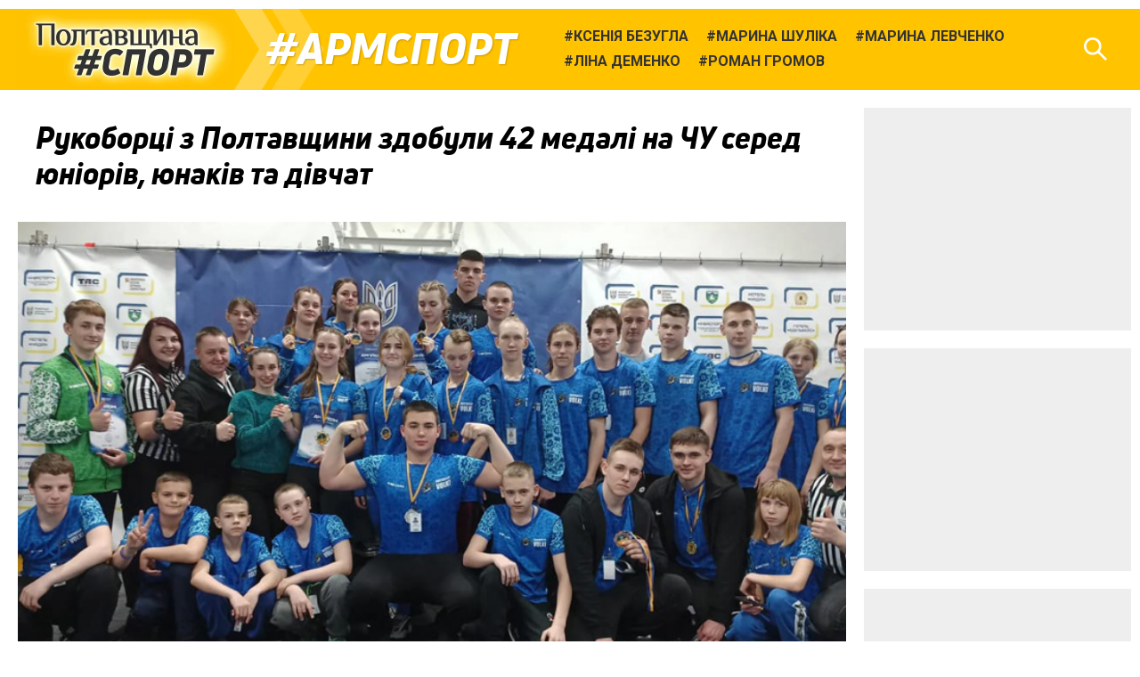

--- FILE ---
content_type: text/html; charset=utf-8
request_url: https://www.google.com/recaptcha/api2/aframe
body_size: 268
content:
<!DOCTYPE HTML><html><head><meta http-equiv="content-type" content="text/html; charset=UTF-8"></head><body><script nonce="Eax0-QkZRctkZrzufLZi6A">/** Anti-fraud and anti-abuse applications only. See google.com/recaptcha */ try{var clients={'sodar':'https://pagead2.googlesyndication.com/pagead/sodar?'};window.addEventListener("message",function(a){try{if(a.source===window.parent){var b=JSON.parse(a.data);var c=clients[b['id']];if(c){var d=document.createElement('img');d.src=c+b['params']+'&rc='+(localStorage.getItem("rc::a")?sessionStorage.getItem("rc::b"):"");window.document.body.appendChild(d);sessionStorage.setItem("rc::e",parseInt(sessionStorage.getItem("rc::e")||0)+1);localStorage.setItem("rc::h",'1769236799535');}}}catch(b){}});window.parent.postMessage("_grecaptcha_ready", "*");}catch(b){}</script></body></html>